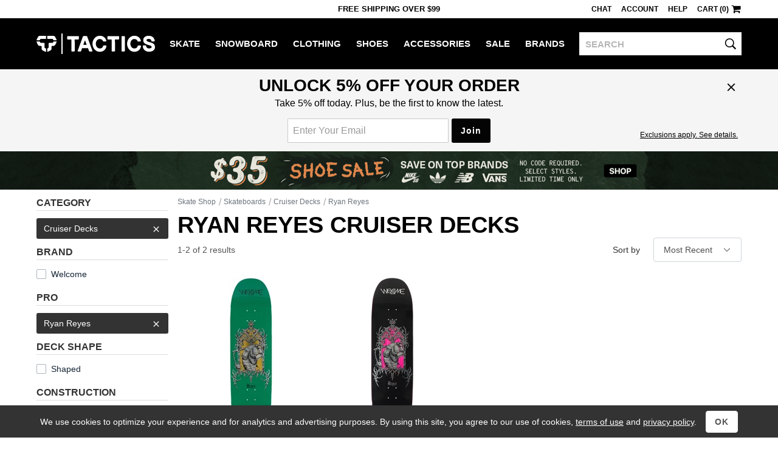

--- FILE ---
content_type: text/html; charset=utf-8
request_url: https://www.tactics.com/ryan-reyes/cruiser-skateboard-decks/sort-5
body_size: 13443
content:
<!doctype html><!--[if gt IE 9]><!--><html lang="en"  xmlns:fb="http://www.facebook.com/2008/fbml" xmlns:og="http://opengraph.org/schema/"><!--<![endif]--><!--[if IE 9]><html lang="en" class="ie9"><![endif]--><!--[if lte IE 8]><html lang="en" class="ie9 ie8"><![endif]--><head><meta charset="utf-8" /><meta name="viewport" content="width=device-width,initial-scale=1.0"><title>Ryan Reyes Cruiser Decks | Tactics</title><meta name="description" content="Fast, free shipping. Ryan Reyes cruiser decks from Welcome."><script>(function(n){function t(i){var f="exports",u,e;return r[i]?r[i][f]:(u=r[i]={exports:{},id:i},e=u[f],n[i].call(e,u,e,t),u[f])}window.def=function(u,f){for(var s,e,h=0,o=[];h<u.length;h++)e=u[h],i[e]&&o.push.apply(o,i[e]),i[e]=0;for(s in f)n[s]=f[s];for(f[0]&&(r[0]=0,t(0));o.length;)o.shift().call(null,t)};var r={},i={};t.e=function(n,r){if(i[n]===0)return r.call(null,t);(i[n]=i[n]||[]).push(r)};window.req=function(n,i,r){function f(e){t.e(n[e],function(){u[e]=t(i[e]);e<n.length-1?f(e+1):r.apply(null,u)})}var u=[];f(0)}})([]);function gf_m(){var r={},a=arguments;for(var i=0;i<a.length;i++)for(var x in a[i])r[x]=a[i][x];return r}function gf_c(n){var a=document.cookie.match('(^|;)\\s*'+n+'\\s*=\\s*([^;]+)');return a&&a.pop()}var ab={46:'',71:'_Zle5EwYSSehWwyV_bekEw',221:'',327:'',353:'',355:'',357:''};var nhash='20Jvre';var vlist=[1,221];window.dl=window.dl||[];function gt(){var a=arguments,s=a&&a[2]&&a[2].send_to;if(a[0]=='event'&&(!s||s=='a'))a[2]=gf_m(window.gtd,a[2],a[1]=='page_view'&&{raw_page_title:document.title});dl.push(a);}gt('js',new Date());gt('set',{send_page_view:false,client_id:gf_c('v')});gt('config','G-V7PZ7TGGMR',{groups:['default','a']});gt('config','AW-793948379',{allow_enhanced_conversions:true});(function(n){var c=window.chrome&&/chrome/i.test(n.userAgent)&&/google/i.test(n.vendor)&&document.documentElement.classList;c&&c.add('webp');})(navigator);req([0,4],[4,41],function($,browse){$(function(){browse.init("","","",false,false,false,70,80,"");});});</script><link rel="stylesheet" type="text/css" href="/b/main-789538044f.css"><link rel="stylesheet" type="text/css" href="/b/browse-78f887abb4.css"><script async src="/b/8745d8cba3e4acf798f7.js"></script><script async src="/b/6765c8425126ddf78908.js"></script><!--[if lt IE 9]><script src="/b/21e429aa7ed84fbf17aa.js"></script><![endif]--><link rel="prefetch" href="/b/product-ff603d008c.css" as="style"><link rel="prefetch" href="/b/8edb72a58784a2d93e03.js" as="script"><link rel="canonical" href="https://www.tactics.com/ryan-reyes/cruiser-skateboard-decks" /></head><body><header><div id="header-row1" class="header-row1">
    <div id="header-mobile-promo-bar" class="header-mobile-promo-bar"><div id="header-promo-rotate-mobile"><div class="header-promo-item js-header-promo-rotate-item">Free Shipping  Over $99</div><div class="header-promo-item js-header-promo-rotate-item" style="display:none;">Get 10% back in rewards <a class="js-header-rewards-popup">Details</a></div></div></div>
    <div class="container">
        <div class="header-mobile-core">
            <a href="/" class="header-logo">Tactics</a>
            <button id="header-menu-toggle-button" class="header-menu-toggle-button" type="button" aria-label="menu">
                <i class="header-hamburger-icon"></i>
            </button>
            <a id="header-mobile-cart" class="header-mobile-cart" href="/cart" aria-label="cart">
                <i class="header-cart-icon"></i>
            </a>
            <button id="header-search-toggle-button" class="header-mobile-search-toggle-button" type="button" aria-label="toggle search">
                <i class="header-search-icon"></i>
            </button>
            <form method="post" action="/search" id="header-mobile-search-form" class="header-mobile-search-form" role="search">
                <input name="q" placeholder="SEARCH" maxlength="80" id="header-mobile-search-input" class="header-search-input" autocorrect="off" autocapitalize="off" aria-label="search">
                <button type="submit" class="header-mobile-search-button" aria-label="search"><i class="header-search-input-icon"></i></button>
            </form>
        </div>
        <div class="header-desktop-promo-text"><div id="header-promo-rotate-desktop"><div class="header-promo-item js-header-promo-rotate-item">Free Shipping  Over $99</div><div class="header-promo-item js-header-promo-rotate-item" style="display:none;">Get 10% back in rewards <a class="js-header-rewards-popup">Details</a></div></div></div>
        <div id="header-util-container" class="header-util-container header-menu-collapse">
            <div class="header-util">
                <a class="header-util-item js-live-chat">Chat</a>
                <a href="/account/login" class="header-util-item">Account</a>
                <a href="/info" class="header-util-item">Help</a>
                <a href="/cart" class="header-util-item"><span class="js-header-cart">Cart (0)</span><i class="header-cart-icon"></i></a>
            </div>
        </div>
    </div>
</div>
<div id="header-row2" class="header-row2 no-print header-menu-collapse">
    <div class="container-no-padding-on-mobile">
        <div id="header-category-links" class="header-category-links">
            <a href="/" class="header-logo">Tactics</a>
            <nav><ul>
<li class="header-category js-expander-group js-header-category"><a class="header-category-link js-expander-header" href="/skate">Skate<i class="header-category-expand-icon js-expander-icon"></i></a><ul class="header-category-subs js-expander-subs"><li class="js-expander-group"><a class="header-category-link header-category-sub js-expander-header" href="/skateboards">Skateboards<i class="header-category-expand-icon js-expander-icon"></i></a>
                        <ul class="header-category-sub-subs js-expander-subs"><li><a class="header-category-sub-sub" href="/skateboard-decks">Skateboard Decks</a></li><li><a class="header-category-sub-sub" href="/skateboard-trucks">Trucks</a></li><li><a class="header-category-sub-sub" href="/skateboard-wheels">Wheels</a></li><li><a class="header-category-sub-sub" href="/skateboard-parts">Parts</a></li><li><a class="header-category-sub-sub" href="/skateboard-completes">Complete Skateboards</a></li><li><a class="header-category-sub-sub" href="/cruiser-skateboards">Cruiser Skateboards</a></li><li><a class="header-category-sub-sub" href="/skateboardbuilder">Build A Complete</a></li><li><a class="header-category-sub-sub" href="/skateboards">All Skateboards</a></li></ul></li><li class="js-expander-group"><a class="header-category-link header-category-sub js-expander-header" href="/longboard-shop">Longboards<i class="header-category-expand-icon js-expander-icon"></i></a>
                        <ul class="header-category-sub-subs js-expander-subs"><li><a class="header-category-sub-sub" href="/longboards">Complete Longboards</a></li><li><a class="header-category-sub-sub" href="/longboard-decks">Longboard Decks</a></li><li><a class="header-category-sub-sub" href="/longboard-trucks">Longboard Trucks</a></li><li><a class="header-category-sub-sub" href="/longboard-wheels">Longboard Wheels</a></li><li><a class="header-category-sub-sub" href="/longboard-shop">All Longboards</a></li></ul></li><li class="js-expander-group"><a class="header-category-link header-category-sub js-expander-header" href="/protective-skate-gear">Protective<i class="header-category-expand-icon js-expander-icon"></i></a>
                        <ul class="header-category-sub-subs js-expander-subs"><li><a class="header-category-sub-sub" href="/skateboard-helmets">Helmets</a></li><li><a class="header-category-sub-sub" href="/skateboard-wrist-guards">Wrist Guards</a></li><li><a class="header-category-sub-sub" href="/skateboard-elbow-pads">Elbow Pads</a></li><li><a class="header-category-sub-sub" href="/skateboard-knee-pads">Knee Pads</a></li><li><a class="header-category-sub-sub" href="/protective-skate-gear">All Protective</a></li></ul></li><li class="js-expander-group"><a class="header-category-link header-category-sub js-expander-header" href="/skateboard-accessories">Accessories<i class="header-category-expand-icon js-expander-icon"></i></a>
                        <ul class="header-category-sub-subs js-expander-subs"><li><a class="header-category-sub-sub" href="/skateboard-tools-lube-wax">Tools / Lube / Wax</a></li><li><a class="header-category-sub-sub" href="/skate-backpacks">Skate Backpacks</a></li><li><a class="header-category-sub-sub" href="/skateboard-stickers">Skateboard Stickers</a></li><li><a class="header-category-sub-sub" href="/skateboard-accessories">All Accessories</a></li></ul></li><li class="js-expander-group"><a class="header-category-link header-category-sub js-expander-header" href="">Featured Brands<i class="header-category-expand-icon js-expander-icon"></i></a>
                        <ul class="header-category-sub-subs js-expander-subs"><li><a class="header-category-sub-sub" href="/spitfire/skate">Spitfire</a></li><li><a class="header-category-sub-sub" href="/heroin/skate">Heroin</a></li><li><a class="header-category-sub-sub" href="/anti-hero/skate">Anti-Hero</a></li><li><a class="header-category-sub-sub" href="/powell-peralta/skate">Powell Peralta</a></li><li><a class="header-category-sub-sub" href="/santa-cruz/skate">Santa Cruz</a></li><li><a class="header-category-sub-sub" href="/creature/skate">Creature</a></li><li><a class="header-category-sub-sub" href="/slappy/skate">Slappy</a></li><li><a class="header-category-sub-sub" href="/krooked/skate">Krooked</a></li><li><a class="header-category-sub-sub" href="/sci-fi-fantasy/skate">Sci-Fi Fantasy</a></li><li><a class="header-category-sub-sub" href="/real/skate">Real</a></li></ul></li><a class="header-category-sub" href="/skate/new-arrivals">New Arrivals</a><a class="header-category-sub" href="/skate/sale">Skate Outlet</a><a class="header-category-sub" href="/skate">All Skate</a></ul></li><li class="header-category js-expander-group js-header-category"><a class="header-category-link js-expander-header" href="/snowboard">Snowboard<i class="header-category-expand-icon js-expander-icon"></i></a><ul class="header-category-subs js-expander-subs"><li class="js-expander-group"><a class="header-category-link header-category-sub js-expander-header" href="/snowboards">Snowboards<i class="header-category-expand-icon js-expander-icon"></i></a>
                        <ul class="header-category-sub-subs js-expander-subs"><li><a class="header-category-sub-sub" href="/mens-snowboards">Men&#39;s Snowboards</a></li><li><a class="header-category-sub-sub" href="/womens-snowboards">Women&#39;s Snowboards</a></li><li><a class="header-category-sub-sub" href="/kids-snowboards">Kids&#39; Snowboards</a></li><li><a class="header-category-sub-sub" href="/snowskates">Snowskates</a></li><li><a class="header-category-sub-sub" href="/splitboards">Splitboards</a></li><li><a class="header-category-sub-sub" href="/snowboards">All Snowboards</a></li></ul></li><li class="js-expander-group"><a class="header-category-link header-category-sub js-expander-header" href="/snowboard-boots">Snowboard Boots<i class="header-category-expand-icon js-expander-icon"></i></a>
                        <ul class="header-category-sub-subs js-expander-subs"><li><a class="header-category-sub-sub" href="/mens-snowboard-boots">Men&#39;s Snowboard Boots</a></li><li><a class="header-category-sub-sub" href="/womens-snowboard-boots">Women&#39;s Snowboard Boots</a></li><li><a class="header-category-sub-sub" href="/kids-snowboard-boots">Kids&#39; Snowboard Boots</a></li><li><a class="header-category-sub-sub" href="/snowboard-boots">All Snowboard Boots</a></li></ul></li><li class="js-expander-group"><a class="header-category-link header-category-sub js-expander-header" href="/snowboard-bindings">Snowboard Bindings<i class="header-category-expand-icon js-expander-icon"></i></a>
                        <ul class="header-category-sub-subs js-expander-subs"><li><a class="header-category-sub-sub" href="/mens-snowboard-bindings">Men&#39;s Snowboard Bindings</a></li><li><a class="header-category-sub-sub" href="/womens-snowboard-bindings">Women&#39;s Snowboard Bindings</a></li><li><a class="header-category-sub-sub" href="/kids-snowboard-bindings">Kids&#39; Snowboard Bindings</a></li><li><a class="header-category-sub-sub" href="/splitboard-bindings">Splitboard Bindings</a></li><li><a class="header-category-sub-sub" href="/snowboard-bindings">All Snowboard Bindings</a></li></ul></li><li class="js-expander-group"><a class="header-category-link header-category-sub js-expander-header" href="/snowboard-goggles">Snowboard Goggles<i class="header-category-expand-icon js-expander-icon"></i></a>
                        <ul class="header-category-sub-subs js-expander-subs"><li><a class="header-category-sub-sub" href="/mens-snowboard-goggles">Men&#39;s Snowboard Goggles</a></li><li><a class="header-category-sub-sub" href="/womens-snowboard-goggles">Women&#39;s Snowboard Goggles</a></li><li><a class="header-category-sub-sub" href="/kids-snowboard-goggles">Kids&#39; Snowboard Goggles</a></li><li><a class="header-category-sub-sub" href="/replacement-goggle-lenses">Replacement Goggle Lenses</a></li><li><a class="header-category-sub-sub" href="/goggle-accessories">Goggle Accessories</a></li><li><a class="header-category-sub-sub" href="/snowboard-goggles">All Snowboard Goggles</a></li></ul></li><li class="js-expander-group"><a class="header-category-link header-category-sub js-expander-header" href="/snowboard-clothing">Men&#39;s Snowboard Clothing<i class="header-category-expand-icon js-expander-icon"></i></a>
                        <ul class="header-category-sub-subs js-expander-subs"><li><a class="header-category-sub-sub" href="/snowboard-jackets">Snowboard Jackets</a></li><li><a class="header-category-sub-sub" href="/snowboard-pants">Snowboard Pants</a></li><li><a class="header-category-sub-sub" href="/tech-apparel">Tech Apparel</a></li><li><a class="header-category-sub-sub" href="/snowboard-gloves-mitts">Snowboard Gloves &amp; Mitts</a></li><li><a class="header-category-sub-sub" href="/base-layer-clothing">Base Layer</a></li><li><a class="header-category-sub-sub" href="/snowboard-headwear">Snowboard Headwear</a></li><li><a class="header-category-sub-sub" href="/snowboard-socks">Snowboard Socks</a></li><li><a class="header-category-sub-sub" href="/snowboard-clothing">All Men&#39;s Snowboard Clothing</a></li></ul></li><li class="js-expander-group"><a class="header-category-link header-category-sub js-expander-header" href="/womens-snowboard-clothing">Women&#39;s Snowboard Clothing<i class="header-category-expand-icon js-expander-icon"></i></a>
                        <ul class="header-category-sub-subs js-expander-subs"><li><a class="header-category-sub-sub" href="/womens-snowboard-jackets">Women&#39;s Snowboard Jackets</a></li><li><a class="header-category-sub-sub" href="/womens-snowboard-pants">Women&#39;s Snowboard Pants</a></li><li><a class="header-category-sub-sub" href="/womens-tech-hoodies">Women&#39;s Tech Hoodies</a></li><li><a class="header-category-sub-sub" href="/womens-gloves-mitts">Women&#39;s Gloves &amp; Mitts</a></li><li><a class="header-category-sub-sub" href="/womens-base-layer-clothing">Women&#39;s Base Layer</a></li><li><a class="header-category-sub-sub" href="/womens-face-masks">Women&#39;s Face Protection</a></li><li><a class="header-category-sub-sub" href="/womens-snowboard-socks">Women&#39;s Snowboard Socks</a></li><li><a class="header-category-sub-sub" href="/womens-snowboard-clothing">All Women&#39;s Snowboard Clothing</a></li></ul></li><li class="js-expander-group"><a class="header-category-link header-category-sub js-expander-header" href="/protective-gear">Protective Snowboard Gear<i class="header-category-expand-icon js-expander-icon"></i></a>
                        <ul class="header-category-sub-subs js-expander-subs"><li><a class="header-category-sub-sub" href="/snowboard-helmets">Snowboard Helmets</a></li><li><a class="header-category-sub-sub" href="/mens-snowboard-wrist-guards">Men&#39;s Snowboard Wrist Guards</a></li><li><a class="header-category-sub-sub" href="/snowboard-body-pads">Snowboard Body Protection</a></li><li><a class="header-category-sub-sub" href="/protective-gear">All Protective Snowboard Gear</a></li></ul></li><li class="js-expander-group"><a class="header-category-link header-category-sub js-expander-header" href="/snowboard-packs-bags">Snowboard Packs &amp; Bags<i class="header-category-expand-icon js-expander-icon"></i></a>
                        <ul class="header-category-sub-subs js-expander-subs"><li><a class="header-category-sub-sub" href="/snowboard-bags">Snowboard Bags</a></li><li><a class="header-category-sub-sub" href="/snowboard-backpacks">Snowboard Backpacks</a></li><li><a class="header-category-sub-sub" href="/snowboard-packs-bags">All Snowboard Packs &amp; Bags</a></li></ul></li><li class="js-expander-group"><a class="header-category-link header-category-sub js-expander-header" href="/snow-accessories">Snowboarding Accessories<i class="header-category-expand-icon js-expander-icon"></i></a>
                        <ul class="header-category-sub-subs js-expander-subs"><li><a class="header-category-sub-sub" href="/snowboard-stomp-pads">Stomp Pads &amp; Traction</a></li><li><a class="header-category-sub-sub" href="/snowboard-binding-accessories">Binding Accessories</a></li><li><a class="header-category-sub-sub" href="/snowboard-boot-accessories">Boot Accessories</a></li><li><a class="header-category-sub-sub" href="/snowboard-tools">Snowboard Tools</a></li><li><a class="header-category-sub-sub" href="/snowboard-tune-and-wax">Snowboard Tune and Wax</a></li><li><a class="header-category-sub-sub" href="/backcountry-accessories">Backcountry Accessories</a></li><li><a class="header-category-sub-sub" href="/splitboard-accessories">Splitboard Accessories</a></li><li><a class="header-category-sub-sub" href="/snowboard-stickers">Stickers</a></li><li><a class="header-category-sub-sub" href="/snow-accessories">All Snowboarding Accessories</a></li></ul></li><li class="js-expander-group"><a class="header-category-link header-category-sub js-expander-header" href="">Featured Brands<i class="header-category-expand-icon js-expander-icon"></i></a>
                        <ul class="header-category-sub-subs js-expander-subs"><li><a class="header-category-sub-sub" href="/vans/snowboard">Vans</a></li><li><a class="header-category-sub-sub" href="/burton/snowboard">Burton</a></li><li><a class="header-category-sub-sub" href="/capita/snowboard">Capita</a></li><li><a class="header-category-sub-sub" href="/ride/snowboard">Ride</a></li><li><a class="header-category-sub-sub" href="/union/snowboard">Union</a></li><li><a class="header-category-sub-sub" href="/686/snowboard">686</a></li><li><a class="header-category-sub-sub" href="/k2/snowboard">K2</a></li><li><a class="header-category-sub-sub" href="/volcom/snowboard">Volcom</a></li><li><a class="header-category-sub-sub" href="/lib-tech/snowboard">Lib Tech</a></li><li><a class="header-category-sub-sub" href="/thirtytwo/snowboard">Thirtytwo</a></li><li><a class="header-category-sub-sub" href="/airblaster/snowboard">Airblaster</a></li></ul></li><a class="header-category-sub" href="/snowboard/new-arrivals">New Arrivals</a><a class="header-category-sub" href="/snowboard/sale">Snowboard Outlet</a><a class="header-category-sub" href="/snowboard">All Snowboard</a></ul></li><li class="header-category js-expander-group js-header-category"><a class="header-category-link js-expander-header" href="/clothing">Clothing<i class="header-category-expand-icon js-expander-icon"></i></a><ul class="header-category-subs js-expander-subs"><li class="js-expander-group"><a class="header-category-link header-category-sub js-expander-header" href="/shirts">Shirts<i class="header-category-expand-icon js-expander-icon"></i></a>
                        <ul class="header-category-sub-subs js-expander-subs"><li><a class="header-category-sub-sub" href="/t-shirts">T-Shirts</a></li><li><a class="header-category-sub-sub" href="/button-up-shirts">Button-Ups</a></li><li><a class="header-category-sub-sub" href="/flannel-shirts">Flannel Shirts</a></li><li><a class="header-category-sub-sub" href="/polo-shirts">Polo Shirts</a></li><li><a class="header-category-sub-sub" href="/jerseys">Jerseys</a></li><li><a class="header-category-sub-sub" href="/tanks">Tank Tops</a></li><li><a class="header-category-sub-sub" href="/shirts">All Shirts</a></li></ul></li><li class="js-expander-group"><a class="header-category-link header-category-sub js-expander-header" href="/sweatshirts">Hoodies &amp; Sweaters<i class="header-category-expand-icon js-expander-icon"></i></a>
                        <ul class="header-category-sub-subs js-expander-subs"><li><a class="header-category-sub-sub" href="/hoodies">Hoodies</a></li><li><a class="header-category-sub-sub" href="/crew-sweatshirts">Crew Sweatshirts</a></li><li><a class="header-category-sub-sub" href="/sweaters">Sweaters</a></li><li><a class="header-category-sub-sub" href="/sweatshirts">All Hoodies &amp; Sweaters</a></li></ul></li><li class="js-expander-group"><a class="header-category-link header-category-sub js-expander-header" href="/shorts-boardshorts">Shorts &amp; Boardshorts<i class="header-category-expand-icon js-expander-icon"></i></a>
                        <ul class="header-category-sub-subs js-expander-subs"><li><a class="header-category-sub-sub" href="/shorts">Shorts</a></li><li><a class="header-category-sub-sub" href="/boardshorts">Boardshorts</a></li><li><a class="header-category-sub-sub" href="/shorts-boardshorts">All Shorts &amp; Boardshorts</a></li></ul></li><li class="js-expander-group"><a class="header-category-link header-category-sub js-expander-header" href="/pants-jeans">Pants &amp; Jeans<i class="header-category-expand-icon js-expander-icon"></i></a>
                        <ul class="header-category-sub-subs js-expander-subs"><li><a class="header-category-sub-sub" href="/jeans">Jeans</a></li><li><a class="header-category-sub-sub" href="/pants">Pants</a></li><li><a class="header-category-sub-sub" href="/sweatpants">Sweatpants</a></li><li><a class="header-category-sub-sub" href="/pants-jeans">All Pants &amp; Jeans</a></li></ul></li><li class="js-expander-group"><a class="header-category-link header-category-sub js-expander-header" href="/hats-and-beanies">Hats &amp; Beanies<i class="header-category-expand-icon js-expander-icon"></i></a>
                        <ul class="header-category-sub-subs js-expander-subs"><li><a class="header-category-sub-sub" href="/hats">Hats</a></li><li><a class="header-category-sub-sub" href="/beanies">Beanies</a></li><li><a class="header-category-sub-sub" href="/hats-and-beanies">All Hats &amp; Beanies</a></li></ul></li><li class="js-expander-group"><a class="header-category-link header-category-sub js-expander-header" href="/jackets">Jackets<i class="header-category-expand-icon js-expander-icon"></i></a>
                        <ul class="header-category-sub-subs js-expander-subs"><li><a class="header-category-sub-sub" href="/street-jackets">Street Jackets</a></li><li><a class="header-category-sub-sub" href="/insulated-jackets">Insulated Jackets</a></li><li><a class="header-category-sub-sub" href="/windbreaker-jackets">Windbreakers</a></li><li><a class="header-category-sub-sub" href="/rain-jackets">Rain Jackets</a></li><li><a class="header-category-sub-sub" href="/coach-jackets">Coach Jackets</a></li><li><a class="header-category-sub-sub" href="/vest-jackets">Vest Jackets</a></li><li><a class="header-category-sub-sub" href="/fleece">Fleece Jackets</a></li><li><a class="header-category-sub-sub" href="/jackets">All Jackets</a></li></ul></li><li class="js-expander-group"><a class="header-category-link header-category-sub js-expander-header" href="/clothing-accessories">Clothing Accessories<i class="header-category-expand-icon js-expander-icon"></i></a>
                        <ul class="header-category-sub-subs js-expander-subs"><li><a class="header-category-sub-sub" href="/sunglasses">Sunglasses</a></li><li><a class="header-category-sub-sub" href="/mens-watches">Watches</a></li><li><a class="header-category-sub-sub" href="/socks">Socks</a></li><li><a class="header-category-sub-sub" href="/belts">Belts</a></li><li><a class="header-category-sub-sub" href="/boxers">Boxers</a></li><li><a class="header-category-sub-sub" href="/wallets">Wallets</a></li><li><a class="header-category-sub-sub" href="/gloves">Knit Gloves</a></li><li><a class="header-category-sub-sub" href="/keychains">Keychains</a></li><li><a class="header-category-sub-sub" href="/clothing-accessories">All Clothing Accessories</a></li></ul></li><li class="js-expander-group"><a class="header-category-link header-category-sub js-expander-header" href="/womens-clothing">Women&#39;s Clothing<i class="header-category-expand-icon js-expander-icon"></i></a>
                        <ul class="header-category-sub-subs js-expander-subs"><li><a class="header-category-sub-sub" href="/womens-tees-tanks">Women&#39;s Tees &amp; Tanks</a></li><li><a class="header-category-sub-sub" href="/womens-hoodies-sweatshirts">Women&#39;s Hoodies &amp; Sweatshirts</a></li><li><a class="header-category-sub-sub" href="/womens-tops">Women&#39;s Tops</a></li><li><a class="header-category-sub-sub" href="/womens-jackets">Women&#39;s Jackets</a></li><li><a class="header-category-sub-sub" href="/womens-sweaters">Women&#39;s Sweaters</a></li><li><a class="header-category-sub-sub" href="/womens-pants-jeans">Women&#39;s Jeans &amp; Pants</a></li><li><a class="header-category-sub-sub" href="/womens-shorts">Women&#39;s Shorts</a></li><li><a class="header-category-sub-sub" href="/womens-jumpers">Women&#39;s Jumpers</a></li><li><a class="header-category-sub-sub" href="/womens-clothing">All Women&#39;s Clothing</a></li></ul></li><li class="js-expander-group"><a class="header-category-link header-category-sub js-expander-header" href="/womens-clothing-accessories">Women&#39;s Accessories<i class="header-category-expand-icon js-expander-icon"></i></a>
                        <ul class="header-category-sub-subs js-expander-subs"><li><a class="header-category-sub-sub" href="/womens-hats-beanies">Women&#39;s Beanies &amp; Hats</a></li><li><a class="header-category-sub-sub" href="/womens-socks">Women&#39;s Socks</a></li><li><a class="header-category-sub-sub" href="/face-coverings">Women&#39;s Face Coverings</a></li><li><a class="header-category-sub-sub" href="/womens-clothing-accessories">All Women&#39;s Accessories</a></li></ul></li><li class="js-expander-group"><a class="header-category-link header-category-sub js-expander-header" href="/kids-clothing">Kids&#39; Clothing<i class="header-category-expand-icon js-expander-icon"></i></a>
                        <ul class="header-category-sub-subs js-expander-subs"><li><a class="header-category-sub-sub" href="/kids-skate-clothing">Kids&#39; Skate Clothing</a></li><li><a class="header-category-sub-sub" href="/kids-snowboard-clothing-accessories">Kids&#39; Snowboard Clothing &amp; Accessories</a></li><li><a class="header-category-sub-sub" href="/kids-shoes">Kids&#39; Shoes</a></li><li><a class="header-category-sub-sub" href="/kids-clothing">All Kids&#39; Clothing</a></li></ul></li><li class="js-expander-group"><a class="header-category-link header-category-sub js-expander-header" href="">Featured Brands<i class="header-category-expand-icon js-expander-icon"></i></a>
                        <ul class="header-category-sub-subs js-expander-subs"><li><a class="header-category-sub-sub" href="/polar-skate-co/clothing">Polar Skate Co</a></li><li><a class="header-category-sub-sub" href="/sci-fi-fantasy/clothing">Sci-Fi Fantasy</a></li><li><a class="header-category-sub-sub" href="/dime/clothing">Dime</a></li><li><a class="header-category-sub-sub" href="/fucking-awesome/clothing">Fucking Awesome</a></li><li><a class="header-category-sub-sub" href="/quasi/clothing">Quasi</a></li><li><a class="header-category-sub-sub" href="/gx1000/clothing">GX1000</a></li><li><a class="header-category-sub-sub" href="/carpet/clothing">Carpet</a></li><li><a class="header-category-sub-sub" href="/patagonia/clothing">Patagonia</a></li><li><a class="header-category-sub-sub" href="/rhythm/clothing">Rhythm</a></li><li><a class="header-category-sub-sub" href="/dickies/clothing">Dickies</a></li></ul></li><a class="header-category-sub" href="/clothing/new-arrivals">New Arrivals</a><a class="header-category-sub" href="/clothing/sale">Clothing Outlet</a><a class="header-category-sub" href="/clothing">All Clothing</a></ul></li><li class="header-category js-expander-group js-header-category"><a class="header-category-link js-expander-header" href="/shoes">Shoes<i class="header-category-expand-icon js-expander-icon"></i></a><ul class="header-category-subs js-expander-subs"><li class="js-expander-group"><a class="header-category-link header-category-sub js-expander-header" href="/skate-shoes">Men&#39;s Skate Shoes<i class="header-category-expand-icon js-expander-icon"></i></a>
                        <ul class="header-category-sub-subs js-expander-subs"><li><a class="header-category-sub-sub" href="/low-top-skate-shoes">Low Top Skate Shoes</a></li><li><a class="header-category-sub-sub" href="/mid-top-skate-shoes">Mid Top Skate Shoes</a></li><li><a class="header-category-sub-sub" href="/high-top-skate-shoes">High Top Skate Shoes</a></li><li><a class="header-category-sub-sub" href="/skate-shoes">All Men&#39;s Skate Shoes</a></li></ul></li><li class="js-expander-group"><a class="header-category-link header-category-sub js-expander-header" href="/mens-shoes">Men&#39;s Shoes<i class="header-category-expand-icon js-expander-icon"></i></a>
                        <ul class="header-category-sub-subs js-expander-subs"><li><a class="header-category-sub-sub" href="/skate-shoes">Skate Shoes</a></li><li><a class="header-category-sub-sub" href="/slip-on-shoes">Slip-Ons</a></li><li><a class="header-category-sub-sub" href="/sneakers">Sneakers</a></li><li><a class="header-category-sub-sub" href="/sandals">Sandals</a></li><li><a class="header-category-sub-sub" href="/casual-boots">Boots</a></li><li><a class="header-category-sub-sub" href="/slippers">Slippers</a></li><li><a class="header-category-sub-sub" href="/mens-shoes">All Men&#39;s Shoes</a></li></ul></li><li class="js-expander-group"><a class="header-category-link header-category-sub js-expander-header" href="/womens-shoes">Women&#39;s Shoes<i class="header-category-expand-icon js-expander-icon"></i></a>
                        <ul class="header-category-sub-subs js-expander-subs"><li><a class="header-category-sub-sub" href="/womens-skate-shoes">Women&#39;s Skate Shoes</a></li><li><a class="header-category-sub-sub" href="/womens-casual-shoes">Women&#39;s Casual Shoes</a></li><li><a class="header-category-sub-sub" href="/womens-sandals">Women&#39;s Sandals</a></li><li><a class="header-category-sub-sub" href="/womens-shoes">All Women&#39;s Shoes</a></li></ul></li><a class="header-category-sub" href="/kids-shoes">Kids&#39; Shoes</a><li class="js-expander-group"><a class="header-category-link header-category-sub js-expander-header" href="/shoe-accessories">Shoe Accessories<i class="header-category-expand-icon js-expander-icon"></i></a>
                        <ul class="header-category-sub-subs js-expander-subs"><li><a class="header-category-sub-sub" href="/insoles">Insoles</a></li><li><a class="header-category-sub-sub" href="/shoelaces">Shoelaces</a></li><li><a class="header-category-sub-sub" href="/shoe-deodorizers">Shoe Deodorizers</a></li><li><a class="header-category-sub-sub" href="/shoe-accessories">All Shoe Accessories</a></li></ul></li><li class="js-expander-group"><a class="header-category-link header-category-sub js-expander-header" href="">Featured Brands<i class="header-category-expand-icon js-expander-icon"></i></a>
                        <ul class="header-category-sub-subs js-expander-subs"><li><a class="header-category-sub-sub" href="/nike-sb/shoes">Nike SB</a></li><li><a class="header-category-sub-sub" href="/vans/shoes">Vans</a></li><li><a class="header-category-sub-sub" href="/adidas/shoes">Adidas</a></li><li><a class="header-category-sub-sub" href="/new-balance/shoes">New Balance</a></li><li><a class="header-category-sub-sub" href="/converse/shoes">Converse</a></li><li><a class="header-category-sub-sub" href="/last-resort-ab/shoes">Last Resort</a></li><li><a class="header-category-sub-sub" href="/asics-skateboarding/shoes">Asics</a></li><li><a class="header-category-sub-sub" href="/hours-is-yours/shoes">Hour Is Yours</a></li><li><a class="header-category-sub-sub" href="/etnies/shoes">Etnies</a></li><li><a class="header-category-sub-sub" href="/ipath/shoes">IPath</a></li></ul></li><a class="header-category-sub" href="/shoes/new-arrivals">New Arrivals</a><a class="header-category-sub" href="/shoes/sale">Shoe Outlet</a><a class="header-category-sub" href="/shoes">All Shoes</a></ul></li><li class="header-category js-expander-group js-header-category"><a class="header-category-link js-expander-header" href="/accessories">Accessories<i class="header-category-expand-icon js-expander-icon"></i></a><ul class="header-category-subs js-expander-subs"><li class="js-expander-group"><a class="header-category-link header-category-sub js-expander-header" href="/eyewear">Sunglasses<i class="header-category-expand-icon js-expander-icon"></i></a>
                        <ul class="header-category-sub-subs js-expander-subs"><li><a class="header-category-sub-sub" href="/sunglasses">Men&#39;s Sunglasses</a></li><li><a class="header-category-sub-sub" href="/womens-sunglasses">Women&#39;s Sunglasses</a></li><li><a class="header-category-sub-sub" href="/eyewear-accessories">Sunglasses Accessories</a></li><li><a class="header-category-sub-sub" href="/eyewear">All Sunglasses</a></li></ul></li><li class="js-expander-group"><a class="header-category-link header-category-sub js-expander-header" href="/packs-and-bags">Packs &amp; Bags<i class="header-category-expand-icon js-expander-icon"></i></a>
                        <ul class="header-category-sub-subs js-expander-subs"><li><a class="header-category-sub-sub" href="/backpacks">Backpacks</a></li><li><a class="header-category-sub-sub" href="/travel-bags">Travel Bags &amp; Luggage</a></li><li><a class="header-category-sub-sub" href="/bags">Day Bags</a></li><li><a class="header-category-sub-sub" href="/pack-bag-accessories">Pack &amp; Bag Accessories</a></li><li><a class="header-category-sub-sub" href="/packs-and-bags">All Packs &amp; Bags</a></li></ul></li><li class="js-expander-group"><a class="header-category-link header-category-sub js-expander-header" href="/watches">Watches<i class="header-category-expand-icon js-expander-icon"></i></a>
                        <ul class="header-category-sub-subs js-expander-subs"><li><a class="header-category-sub-sub" href="/mens-watches">Men&#39;s Watches</a></li><li><a class="header-category-sub-sub" href="/womens-watches">Women&#39;s Watches</a></li><li><a class="header-category-sub-sub" href="/watches">All Watches</a></li></ul></li><a class="header-category-sub" href="/laptop-cases">Laptop Cases</a><li class="js-expander-group"><a class="header-category-link header-category-sub js-expander-header" href="/mens-accessories">Men&#39;s Clothing Accessories<i class="header-category-expand-icon js-expander-icon"></i></a>
                        <ul class="header-category-sub-subs js-expander-subs"><li><a class="header-category-sub-sub" href="/hats">Hats</a></li><li><a class="header-category-sub-sub" href="/beanies">Beanies</a></li><li><a class="header-category-sub-sub" href="/belts">Belts</a></li><li><a class="header-category-sub-sub" href="/wallets">Wallets</a></li><li><a class="header-category-sub-sub" href="/socks">Socks</a></li><li><a class="header-category-sub-sub" href="/mens-accessories">All Men&#39;s Clothing Accessories</a></li></ul></li><li class="js-expander-group"><a class="header-category-link header-category-sub js-expander-header" href="/womens-packs-and-bags">Women&#39;s Packs &amp; Bags<i class="header-category-expand-icon js-expander-icon"></i></a>
                        <ul class="header-category-sub-subs js-expander-subs"><li><a class="header-category-sub-sub" href="/womens-shoulder-bags">Women&#39;s Shoulder Bags</a></li><li><a class="header-category-sub-sub" href="/womens-backpacks">Women&#39;s Backpacks</a></li><li><a class="header-category-sub-sub" href="/womens-pack-accessories">Women&#39;s Pack Accessories</a></li><li><a class="header-category-sub-sub" href="/womens-packs-and-bags">All Women&#39;s Packs &amp; Bags</a></li></ul></li><li class="js-expander-group"><a class="header-category-link header-category-sub js-expander-header" href="/womens-accessories">Women&#39;s Clothing Accessories<i class="header-category-expand-icon js-expander-icon"></i></a>
                        <ul class="header-category-sub-subs js-expander-subs"><li><a class="header-category-sub-sub" href="/womens-hats">Women&#39;s Hats</a></li><li><a class="header-category-sub-sub" href="/womens-beanies">Women&#39;s Beanies</a></li><li><a class="header-category-sub-sub" href="/womens-socks">Women&#39;s Socks</a></li><li><a class="header-category-sub-sub" href="/womens-accessories">All Women&#39;s Clothing Accessories</a></li></ul></li><li class="js-expander-group"><a class="header-category-link header-category-sub js-expander-header" href="/road-trip-accessories">Road Trip Accessories<i class="header-category-expand-icon js-expander-icon"></i></a>
                        <ul class="header-category-sub-subs js-expander-subs"><li><a class="header-category-sub-sub" href="/water-bottles">Water Bottles</a></li><li><a class="header-category-sub-sub" href="/travel-cups">Travel Cups &amp; Mugs</a></li><li><a class="header-category-sub-sub" href="/coolers">Coolers</a></li><li><a class="header-category-sub-sub" href="/blankets-and-pillows">Blankets &amp; Pillows</a></li><li><a class="header-category-sub-sub" href="/hammocks">Hammocks</a></li><li><a class="header-category-sub-sub" href="/tents">Tents</a></li><li><a class="header-category-sub-sub" href="/road-trip-accessories">All Road Trip Accessories</a></li></ul></li><a class="header-category-sub" href="/gift-certificates">Gift Certificates</a><li class="js-expander-group"><a class="header-category-link header-category-sub js-expander-header" href="">Featured Brands<i class="header-category-expand-icon js-expander-icon"></i></a>
                        <ul class="header-category-sub-subs js-expander-subs"><li><a class="header-category-sub-sub" href="/i-sea/accessories">I-Sea</a></li><li><a class="header-category-sub-sub" href="/dakine/accessories">Dakine</a></li><li><a class="header-category-sub-sub" href="/oakley/accessories">Oakley</a></li><li><a class="header-category-sub-sub" href="/patagonia/accessories">Patagonia</a></li><li><a class="header-category-sub-sub" href="/nixon/accessories">Nixon</a></li><li><a class="header-category-sub-sub" href="/smith/accessories">Smith</a></li><li><a class="header-category-sub-sub" href="/herschel-supply/accessories">Herschel Supply</a></li><li><a class="header-category-sub-sub" href="/dragon/accessories">Dragon</a></li><li><a class="header-category-sub-sub" href="/tactics/accessories">Tactics</a></li><li><a class="header-category-sub-sub" href="/raen/accessories">Raen</a></li></ul></li><a class="header-category-sub" href="/accessories/new-arrivals">New Arrivals</a><a class="header-category-sub" href="/accessories/sale">Accessories Outlet</a><a class="header-category-sub" href="/accessories">All Accessories</a></ul></li><li class="header-category js-expander-group js-header-category"><a class="header-category-link js-expander-header" href="/sale">Sale<i class="header-category-expand-icon js-expander-icon"></i></a><ul class="header-category-subs js-expander-subs"><li class="js-expander-group"><a class="header-category-link header-category-sub js-expander-header" href="/skate/sale">Skate Outlet<i class="header-category-expand-icon js-expander-icon"></i></a>
                        <ul class="header-category-sub-subs js-expander-subs"><li><a class="header-category-sub-sub" href="/skateboards/sale">Skateboards</a></li><li><a class="header-category-sub-sub" href="/longboard-shop/sale">Longboards</a></li><li><a class="header-category-sub-sub" href="/protective-skate-gear/sale">Protective</a></li><li><a class="header-category-sub-sub" href="/skateboard-accessories/sale">Accessories</a></li><li><a class="header-category-sub-sub" href="/womens-skate-clothing/sale">Women&#39;s Skate Clothing</a></li><li><a class="header-category-sub-sub" href="/skate/sale">All Skate Outlet</a></li></ul></li><li class="js-expander-group"><a class="header-category-link header-category-sub js-expander-header" href="/snowboard/sale">Snowboard Outlet<i class="header-category-expand-icon js-expander-icon"></i></a>
                        <ul class="header-category-sub-subs js-expander-subs"><li><a class="header-category-sub-sub" href="/snowboards/sale">Snowboards</a></li><li><a class="header-category-sub-sub" href="/snowboard-boots/sale">Snowboard Boots</a></li><li><a class="header-category-sub-sub" href="/snowboard-bindings/sale">Snowboard Bindings</a></li><li><a class="header-category-sub-sub" href="/snowboard-goggles/sale">Snowboard Goggles</a></li><li><a class="header-category-sub-sub" href="/snowboard-clothing/sale">Men&#39;s Snowboard Clothing</a></li><li><a class="header-category-sub-sub" href="/womens-snowboard-clothing/sale">Women&#39;s Snowboard Clothing</a></li><li><a class="header-category-sub-sub" href="/womens-snowboard-apparel-brands/sale">Women&#39;s Snowboard Apparel Brands</a></li><li><a class="header-category-sub-sub" href="/snow-accessories/sale">Snowboarding Accessories</a></li><li><a class="header-category-sub-sub" href="/snowboard/sale">All Snowboard Outlet</a></li></ul></li><li class="js-expander-group"><a class="header-category-link header-category-sub js-expander-header" href="/clothing/sale">Clothing Outlet<i class="header-category-expand-icon js-expander-icon"></i></a>
                        <ul class="header-category-sub-subs js-expander-subs"><li><a class="header-category-sub-sub" href="/shirts/sale">Shirts</a></li><li><a class="header-category-sub-sub" href="/sweatshirts/sale">Hoodies &amp; Sweaters</a></li><li><a class="header-category-sub-sub" href="/shorts-boardshorts/sale">Shorts &amp; Boardshorts</a></li><li><a class="header-category-sub-sub" href="/pants-jeans/sale">Pants &amp; Jeans</a></li><li><a class="header-category-sub-sub" href="/hats-and-beanies/sale">Hats &amp; Beanies</a></li><li><a class="header-category-sub-sub" href="/jackets/sale">Jackets</a></li><li><a class="header-category-sub-sub" href="/clothing-accessories/sale">Clothing Accessories</a></li><li><a class="header-category-sub-sub" href="/kids-clothing/sale">Kids&#39; Clothing</a></li><li><a class="header-category-sub-sub" href="/clothing/sale">All Clothing Outlet</a></li></ul></li><li class="js-expander-group"><a class="header-category-link header-category-sub js-expander-header" href="/shoes/sale">Shoe Outlet<i class="header-category-expand-icon js-expander-icon"></i></a>
                        <ul class="header-category-sub-subs js-expander-subs"><li><a class="header-category-sub-sub" href="/mens-shoes/sale">Men&#39;s Shoes</a></li><li><a class="header-category-sub-sub" href="/womens-shoes/sale">Women&#39;s Shoes</a></li><li><a class="header-category-sub-sub" href="/kids-shoes/sale">Kids&#39; Shoes</a></li><li><a class="header-category-sub-sub" href="/shoe-accessories/sale">Shoe Accessories</a></li><li><a class="header-category-sub-sub" href="/shoes/sale">All Shoe Outlet</a></li></ul></li><li class="js-expander-group"><a class="header-category-link header-category-sub js-expander-header" href="/accessories/sale">Accessories Outlet<i class="header-category-expand-icon js-expander-icon"></i></a>
                        <ul class="header-category-sub-subs js-expander-subs"><li><a class="header-category-sub-sub" href="/eyewear/sale">Sunglasses</a></li><li><a class="header-category-sub-sub" href="/packs-and-bags/sale">Packs &amp; Bags</a></li><li><a class="header-category-sub-sub" href="/watches/sale">Watches</a></li><li><a class="header-category-sub-sub" href="/audio-mobile/sale">Audio/Mobile</a></li><li><a class="header-category-sub-sub" href="/mens-accessories/sale">Men&#39;s Clothing Accessories</a></li><li><a class="header-category-sub-sub" href="/womens-packs-and-bags/sale">Women&#39;s Packs &amp; Bags</a></li><li><a class="header-category-sub-sub" href="/womens-accessories/sale">Women&#39;s Clothing Accessories</a></li><li><a class="header-category-sub-sub" href="/road-trip-accessories/sale">Road Trip Accessories</a></li><li><a class="header-category-sub-sub" href="/accessories/sale">All Accessories Outlet</a></li></ul></li><li class="js-expander-group"><a class="header-category-link header-category-sub js-expander-header" href="">Featured Brands<i class="header-category-expand-icon js-expander-icon"></i></a>
                        <ul class="header-category-sub-subs js-expander-subs"><li><a class="header-category-sub-sub" href="/nike-sb/sale">Nike SB</a></li><li><a class="header-category-sub-sub" href="/lakai/sale">Lakai</a></li><li><a class="header-category-sub-sub" href="/adidas/sale">Adidas</a></li><li><a class="header-category-sub-sub" href="/vans/sale">Vans</a></li><li><a class="header-category-sub-sub" href="/huf/sale">HUF</a></li><li><a class="header-category-sub-sub" href="/686/sale">686</a></li><li><a class="header-category-sub-sub" href="/volcom/sale">Volcom</a></li><li><a class="header-category-sub-sub" href="/ride/sale">Ride</a></li><li><a class="header-category-sub-sub" href="/airblaster/sale">Airblaster</a></li><li><a class="header-category-sub-sub" href="/new-balance/sale">New Balance</a></li></ul></li><a class="header-category-sub" href="/sale">All Sale</a></ul></li>                <li class="header-category js-expander-group js-header-category"><a class="header-category-link-last js-expander-header" href="/brands">Brands<i class="header-category-expand-icon js-expander-icon"></i></a><ul class="header-category-subs js-expander-subs"><a class="header-category-sub" href="/brands">All Brands</a><a class="header-category-sub" href="/686">686</a><a class="header-category-sub" href="/adidas">Adidas</a><a class="header-category-sub" href="/airblaster">Airblaster</a><a class="header-category-sub" href="/anon">Anon</a><a class="header-category-sub" href="/burton">Burton</a><a class="header-category-sub" href="/capita">CAPiTA</a><a class="header-category-sub" href="/converse">Converse</a><a class="header-category-sub" href="/crab-grab">Crab Grab</a><a class="header-category-sub" href="/dakine">DAKINE</a><a class="header-category-sub" href="/howl">Howl</a><a class="header-category-sub" href="/huf">HUF</a><a class="header-category-sub" href="/independent">Independent</a><a class="header-category-sub" href="/ipath">IPath</a><a class="header-category-sub" href="/jones">Jones</a><a class="header-category-sub" href="/k2">K2</a><a class="header-category-sub" href="/lakai">Lakai</a><a class="header-category-sub" href="/lib-tech">Lib Tech</a><a class="header-category-sub" href="/new-balance">New Balance</a><a class="header-category-sub" href="/nike-sb">Nike SB</a><a class="header-category-sub" href="/nitro">Nitro</a><a class="header-category-sub" href="/polar-skate-co">Polar Skate Co.</a><a class="header-category-sub" href="/ride">Ride</a><a class="header-category-sub" href="/salomon">Salomon</a><a class="header-category-sub" href="/smith">Smith</a><a class="header-category-sub" href="/spitfire">Spitfire</a><a class="header-category-sub" href="/tactics">Tactics</a><a class="header-category-sub" href="/thirtytwo">Thirtytwo</a><a class="header-category-sub" href="/union">Union</a><a class="header-category-sub" href="/vans">Vans</a><a class="header-category-sub" href="/volcom">Volcom</a></ul></li>
            </ul></nav>
            <button id="header-desktop-search-toggle-button" class="header-desktop-search-toggle-button" type="button" aria-label="toggle search">
                <i class="header-search-icon"></i>
            </button>
            <form method="post" action="/search" id="header-desktop-search-form" class="header-desktop-search-form" role="search">
                <input name="q" placeholder="SEARCH" maxlength="80" id="header-desktop-search-input" class="header-search-input" autocorrect="off" autocapitalize="off" aria-label="search">
                <button type="submit" class="header-desktop-search-button" aria-label="search"><i class="header-search-input-icon"></i></button>
            </form>
        </div>
    </div>
    <div id="header-util-container-mobile" class="container header-util-container-mobile"></div>
</div>


<div id="header-signup-promo" class="header-signup-promo no-print">
    <div id="header-signup-promo-container" class="container header-signup-promo-container">
        <div id="header-signup-promo-dismiss" class="header-signup-promo-dismiss" data-dismiss-name="nc"><i class="header-signup-promo-dismiss-icon"></i></div>
            <div id="header-signup-promo-content" class="header-signup-promo-content">
        <div class="header-signup-promo-title">Unlock 5% Off Your Order</div>
        <div class="header-signup-promo-subtitle">
            Take 5% off today. Plus, be the first to know the latest.
                <span class="header-signup-promo-show-details-mobile js-header-signup-promo-show-details-email">Exclusions apply.</span>
                <div class="header-signup-promo-show-details-desktop js-header-signup-promo-show-details-email">Exclusions apply. See details.</div>
        </div>
        <div id="header-signup-promo-box" class="header-signup-promo-box">
            <form id="header-email-signup-form" method="post" action="/signup/emailpromo" novalidate>
                <input id="header-signup-promo-bst" type="hidden" name="bst" value="mIYb3Pd1BpIctMFH5lkB7_7h1zoujYmT0xZe6FsFV_c1"><input id="header-signup-promo-bst-id" type="hidden" name="bstid" value="1759578714"><input id="header-signup-promo-hp" type="text" class="hp" name="hp" aria-hidden="true" aria-label="">
                <input id="header-email-signup-input" name="emailsignup" type="email" autocomplete="email" placeholder="Enter Your Email" class="header-signup-promo-input" aria-label="email for promo"><button type="submit" class="header-signup-promo-button">Join</button>
            </form>
        </div>
    </div>

    </div>
</div>
<script>(function(s){var t=s&&s.getItem('d_nc');var d=new Date();var e=t&&t.length===10&&Date.parse(t[2]+t[3]+'/'+t[4]+t[5]+'/'+t[0]+t[1]+' '+t[6]+t[7]+':'+t[8]+t[9]+' UTC')>d.setDate(d.getDate()-1)&&document.getElementById('header-signup-promo');e&&(e.style.display='none')})(window.localStorage)</script>



</header><main>
<div id="browse-container-outer">
        <div id="browse-header-promo-banner">
            <style class="js-responsive-image-style-can-zoom" data-asset-id="776480">#banner-776480 .banner-canvas{background-image:url('/a/gn4w/b/35-dollar-shoe-sale.png');-ms-filter:"progid:DXImageTransform.Microsoft.AlphaImageLoader(src='/a/gn4w/b/35-dollar-shoe-sale.png',sizingMethod='scale')";}#banner-776480 .banner-spacer{padding-top:4.90%;}@media(max-width:1280px) and (min-width:1025px){#banner-776480 .banner-canvas{background-image:url('/a/gn4w/c/35-dollar-shoe-sale.png');-ms-filter:"progid:DXImageTransform.Microsoft.AlphaImageLoader(src='/a/gn4w/c/35-dollar-shoe-sale.png',sizingMethod='scale')";}#banner-776480 .banner-spacer{padding-top:4.92%;}}@media(max-width:1024px) and (min-width:769px){#banner-776480 .banner-canvas{background-image:url('/a/gn4w/d/35-dollar-shoe-sale.png');-ms-filter:"progid:DXImageTransform.Microsoft.AlphaImageLoader(src='/a/gn4w/d/35-dollar-shoe-sale.png',sizingMethod='scale')";}#banner-776480 .banner-spacer{padding-top:4.88%;}}@media(max-width:768px) and (min-width:481px){#banner-776480 .banner-canvas{background-image:url('/a/gn4w/e/35-dollar-shoe-sale.png');-ms-filter:"progid:DXImageTransform.Microsoft.AlphaImageLoader(src='/a/gn4w/e/35-dollar-shoe-sale.png',sizingMethod='scale')";}#banner-776480 .banner-spacer{padding-top:4.82%;}}@media(max-width:767px) and (min-width:481px){#banner-776480 .banner-canvas{background-image:url('/a/gn4x/e/35-dollar-shoe-sale.png');-ms-filter:"progid:DXImageTransform.Microsoft.AlphaImageLoader(src='/a/gn4x/e/35-dollar-shoe-sale.png',sizingMethod='scale')";}#banner-776480 .banner-spacer{padding-top:18.36%;}}@media(max-width:480px){#banner-776480 .banner-canvas{background-image:url('/a/gn4x/f/35-dollar-shoe-sale.png');-ms-filter:"progid:DXImageTransform.Microsoft.AlphaImageLoader(src='/a/gn4x/f/35-dollar-shoe-sale.png',sizingMethod='scale')";}#banner-776480 .banner-spacer{padding-top:18.33%;}}@media only screen and (-webkit-min-device-pixel-ratio: 2),only screen and (min--moz-device-pixel-ratio: 2),only screen and (-o-min-device-pixel-ratio: 2/1),only screen and (min-device-pixel-ratio: 2),only screen and (min-resolution: 192dpi),only screen and (min-resolution: 2dppx){#banner-776480 .banner-canvas{background-image:url('/a/gn4w/1c/35-dollar-shoe-sale.png');-ms-filter:"progid:DXImageTransform.Microsoft.AlphaImageLoader(src='/a/gn4w/1c/35-dollar-shoe-sale.png',sizingMethod='scale')";}#banner-776480 .banner-spacer{padding-top:4.90%;}@media(max-width:1280px) and (min-width:1025px){#banner-776480 .banner-canvas{background-image:url('/a/gn4w/1d/35-dollar-shoe-sale.png');-ms-filter:"progid:DXImageTransform.Microsoft.AlphaImageLoader(src='/a/gn4w/1d/35-dollar-shoe-sale.png',sizingMethod='scale')";}#banner-776480 .banner-spacer{padding-top:4.92%;}}@media(max-width:1024px) and (min-width:769px){#banner-776480 .banner-canvas{background-image:url('/a/gn4w/1e/35-dollar-shoe-sale.png');-ms-filter:"progid:DXImageTransform.Microsoft.AlphaImageLoader(src='/a/gn4w/1e/35-dollar-shoe-sale.png',sizingMethod='scale')";}#banner-776480 .banner-spacer{padding-top:4.88%;}}@media(max-width:768px) and (min-width:481px){#banner-776480 .banner-canvas{background-image:url('/a/gn4w/1f/35-dollar-shoe-sale.png');-ms-filter:"progid:DXImageTransform.Microsoft.AlphaImageLoader(src='/a/gn4w/1f/35-dollar-shoe-sale.png',sizingMethod='scale')";}#banner-776480 .banner-spacer{padding-top:4.82%;}}@media(max-width:767px) and (min-width:481px){#banner-776480 .banner-canvas{background-image:url('/a/gn4x/1f/35-dollar-shoe-sale.png');-ms-filter:"progid:DXImageTransform.Microsoft.AlphaImageLoader(src='/a/gn4x/1f/35-dollar-shoe-sale.png',sizingMethod='scale')";}#banner-776480 .banner-spacer{padding-top:18.36%;}}@media(max-width:480px){#banner-776480 .banner-canvas{background-image:url('/a/gn4x/1h/35-dollar-shoe-sale.png');-ms-filter:"progid:DXImageTransform.Microsoft.AlphaImageLoader(src='/a/gn4x/1h/35-dollar-shoe-sale.png',sizingMethod='scale')";}#banner-776480 .banner-spacer{padding-top:18.33%;}}}</style><div class="banner-container"><div id="banner-776480" role="img" aria-label="$35 Dollar Shoe Sale"><a href="/limited-time-deals/shoes" onclick="'clk' in window&&clk('All','Header',776480,'/limited-time-deals/shoes')" class="banner-canvas banner"><i class="banner-spacer">$35 Dollar Shoe Sale</i></a></div></div>
        </div>
        <div id="browse-container-inner" class="browse-container-inner container">
        



        
            <div id="browse-nav-container" class="browse-nav-container browse-left-sliding js-browse-left-sliding">
        <div>
            <div id="browse-mobile-apply-button-container" class="browse-mobile-apply-button-container container browse-left-sliding js-browse-left-sliding">
                    <button type="button" id="browse-mobile-apply-button" class="browse-mobile-apply-button">Apply 2 Results<i></i></button>

            </div>
            <div id="browse-nav-apply-button-spacer" class="browse-nav-apply-button-spacer"></div>

            <input type="hidden" id="browse-base-url" value="{&quot;o&quot;:&quot;/ryan-reyes/cruiser-skateboard-decks&quot;}">



<div id="browse-nav-category" class="browse-nav-refinement">
    <div class="browse-nav-refinement-header">
        Category
        
    </div>
    <div class="browse-nav-links">
                <a href="/ryan-reyes/skateboards/sort-5" title="Remove Cruiser Decks" class="browse-nav-selected">Cruiser Decks <i class="browse-nav-remove-icon"></i></a>
            </div>
</div>



<div class="browse-nav-refinement js-browse-nav-checkbox-group">
    <div id="browse-nav-brand-header" class="browse-nav-refinement-header">Brand</div>
    
        <div class="browse-nav-top-options browse-nav-top-brands">
            
    <label class="browse-nav-checkbox js-checkable"><input type="checkbox" value="welcome" autocomplete="off" class="js-browse-nav-brand-checkbox" data-image="/a/d7eo/1/welcome.svg">Welcome</label>
        </div>
</div>
















    <div id="browse-nav-pro" class="browse-nav-refinement">
        <div id="browse-nav-pro-header" class="browse-nav-refinement-header">Pro</div>
        
        <div class="browse-nav-pro">
                    <a href="/cruiser-skateboard-decks/sort-5" title="Remove Ryan Reyes" class="browse-nav-selected">Ryan Reyes <i class="browse-nav-remove-icon"></i></a>

        </div>
    </div>





    <div class="browse-nav-refinement js-browse-nav-checkbox-group">
        <div class="browse-nav-refinement-header">Deck Shape</div>
        <div class="browse-nav-spec">
                <label class="browse-nav-checkbox js-checkable"><input type="checkbox" value="shaped" autocomplete="off" class="js-browse-nav-spec-checkbox">Shaped</label>

        </div>
    </div>
    <div class="browse-nav-refinement js-browse-nav-checkbox-group">
        <div class="browse-nav-refinement-header">Construction</div>
        <div class="browse-nav-spec">
                <label class="browse-nav-checkbox js-checkable"><input type="checkbox" value="7-ply-skateboards" autocomplete="off" class="js-browse-nav-spec-checkbox">Traditional 7-Ply</label>

        </div>
    </div>
    <div class="browse-nav-refinement js-browse-nav-checkbox-group">
        <div class="browse-nav-refinement-header">Width Range</div>
        <div class="browse-nav-spec">
                <label class=" browse-nav-checkbox-selected js-checkable"><input type="checkbox" value="" checked="checked" autocomplete="off" class="js-browse-nav-spec-checkbox">All</label>
    <label class="browse-nav-checkbox js-checkable"><input type="checkbox" name="ra" value="17409" autocomplete="off" class="js-browse-nav-spec-checkbox">8.75 - 9.0</label>
    <label class="browse-nav-checkbox js-checkable"><input type="checkbox" name="ra" value="17410" autocomplete="off" class="js-browse-nav-spec-checkbox">9.0 - 9.25</label>

        </div>
    </div>
    <div class="browse-nav-refinement js-browse-nav-checkbox-group">
        <div class="browse-nav-refinement-header">Wheelbase Range</div>
        <div class="browse-nav-spec">
                <label class=" browse-nav-checkbox-selected js-checkable"><input type="checkbox" value="" checked="checked" autocomplete="off" class="js-browse-nav-spec-checkbox">All</label>
    <label class="browse-nav-checkbox js-checkable"><input type="checkbox" name="ra" value="17432" autocomplete="off" class="js-browse-nav-spec-checkbox">14.25 - 14.5</label>
    <label class="browse-nav-checkbox js-checkable"><input type="checkbox" name="ra" value="17433" autocomplete="off" class="js-browse-nav-spec-checkbox">14.5 - 14.75</label>

        </div>
    </div>





<div id="browse-nav-color" class="browse-nav-refinement">
    <div class="browse-nav-refinement-header">
        Color
        
    </div>
    
    <div id="browse-nav-color-options" class="browse-nav-pills">

        <label class="js-checkable"><input type="checkbox" name="rc" id="browse-nav-color-all-checkbox" value="" checked="checked" autocomplete="off"><span class="browse-nav-color-all">All <span class="browse-nav-color-select-border"></span></span></label>
            <label class="js-checkable"><input type="checkbox" name="rc" value="black" aria-label="black" autocomplete="off"><span class="browse-nav-color browse-nav-color-black"><span class="browse-nav-color-select-border"></span></span></label>
            <label class="js-checkable"><input type="checkbox" name="rc" value="green" aria-label="green" autocomplete="off"><span class="browse-nav-color browse-nav-color-green"><span class="browse-nav-color-select-border"></span></span></label>
        
    </div>
</div>

<div class="browse-nav-refinement">
    <div class="browse-nav-refinement-header">
        Price
        
    </div>
    <noscript>
        <style>
            /* TODO: deal with shared styles on spec sliders */
            
            .browse-nav-slider-container { display: none }
            
            .browse-nav-slider-max { float: left; margin-left: 5px }
            
            .browse-nav-price-min-input, .browse-nav-price-max-input { border: 1px solid #aaa; padding: 2px; width: 40px; }
        </style>
    </noscript>
    <form class="browse-nav-price-range" method="post" autocomplete="off">
        <div class="browse-nav-slider-container"><div id="browse-nav-price-slider"></div></div>
        <div class="browse-nav-slider-min">
            $<input type="text" size="3" name="rp" value="70" id="browse-nav-price-min" class="browse-nav-price-min-input" aria-label="min price">
        </div>
        <div class="browse-nav-slider-max">
            $<input type="text" size="3" name="rp" value="80" id="browse-nav-price-max" class="browse-nav-price-max-input" aria-label="max price">
            <input type="hidden" name="rpd" value="70-80" id="browse-nav-price-default">
            <noscript><button type="submit">Go</button></noscript>
        </div>
    </form>
</div>


<div class="browse-nav-refinement">
    <div class="browse-nav-refinement-header">
        New
        <span class="browse-nav-expand"></span>
    </div>
    <div id="browse-nav-new-arrivals" class="browse-nav-links">
            <a href="/ryan-reyes/cruiser-skateboard-decks/new-arrivals/sort-5">New Arrivals</a>
    </div>
</div>



            <div id="browse-mobile-sort" class="browse-sort-grid-mode-container browse-sort-grid-mode-container-mobile-only">
                <div class="browse-nav-refinement-header">Sort Results by</div>
                
<form method="post" class="browse-sort-form js-browse-sort-form">
    <label class="browse-sort-form-label" for="sort">Sort by</label>
    <select class="browse-sort-form-select-menu" aria-label="sort" name="sort">
        <option value="">Featured</option>
    <option value="2">Alphabetical</option>
    <option value="3">Lowest Price</option>
    <option value="4">Highest Price</option>
    <option value="5" selected="selected">Most Recent</option>
    <option value="6">Sale</option>
    </select>
</form>
            </div>
            <div class="browse-nav-bottom"></div>
        </div>
    </div>


        <div class="browse-main-container ">
            <div class="breadcrumbs no-print"><a href="/skate" class="breadcrumb">Skate Shop</a><span class="breadcrumb-delimiter">/</span><a href="/skateboards" class="breadcrumb">Skateboards</a><span class="breadcrumb-delimiter">/</span><a href="/cruiser-skateboard-decks" class="breadcrumb">Cruiser Decks</a><span class="breadcrumb-delimiter">/</span><span class="breadcrumb">Ryan Reyes</span></div><script type="application/ld+json">{"@context":"https://schema.org","@type":"BreadcrumbList","itemListElement":[{"@type":"ListItem","position":1,"name":"Skate Shop","item":"https://www.tactics.com/skate"},{"@type":"ListItem","position":2,"name":"Skateboards","item":"https://www.tactics.com/skateboards"},{"@type":"ListItem","position":3,"name":"Cruiser Decks","item":"https://www.tactics.com/cruiser-skateboard-decks"},{"@type":"ListItem","position":4,"name":"Ryan Reyes","item":"https://www.tactics.com/ryan-reyes"}]}</script>
                <div class="browse-main-header">
                    <div class="browse-catalog-header">
                                <h1>Ryan Reyes Cruiser Decks</h1>

                    </div>
                    <div class="browse-sort-container">
                            <div id="browse-item-count" class="browse-item-count">
<span class="browse-item-count-hide-on-mobile">
    1-2 of
</span>
2 results
    </div>

                        
<form method="post" class="browse-sort-form js-browse-sort-form">
    <label class="browse-sort-form-label" for="sort">Sort by</label>
    <select class="browse-sort-form-select-menu" aria-label="sort" name="sort">
        <option value="">Featured</option>
    <option value="2">Alphabetical</option>
    <option value="3">Lowest Price</option>
    <option value="4">Highest Price</option>
    <option value="5" selected="selected">Most Recent</option>
    <option value="6">Sale</option>
    </select>
</form>
                    </div>
                </div>
                                <div class="browse-menu-container">
                        <button type="button" id="browse-mobile-filter-button" class="browse-mobile-filter-button">
                            Filters
                            <i></i>
                        </button>
                    </div>
            
<div id="browse-grid" class="browse-grid">
        <style>.browse-grid-item { height: 402px } .browse-grid-item-image-outer { height: 250px }</style>
<div class="browse-grid-item"><a href="/welcome/reyes-flail-90-baculus-20-shape-skateboard-deck/green-gold-foil"><span class="browse-grid-item-image-outer"><span class="browse-grid-item-image"><picture><source type="image/webp" srcset="/a/gkd4/o/welcome-reyes-flail-90-baculus-20-shape-skateboard-deck-green-gold.webp, /a/gkd4/1a/welcome-reyes-flail-90-baculus-20-shape-skateboard-deck-green-gold.webp 2x"><img src="/a/gkd4/o/welcome-reyes-flail-90-baculus-20-shape-skateboard-deck-green-gold.jpg" srcset="/a/gkd4/1a/welcome-reyes-flail-90-baculus-20-shape-skateboard-deck-green-gold.jpg 2x" width="72" height="250" alt="Welcome Reyes Flail 9.0 Baculus 2.0 Shape Skateboard Deck - green/gold foil"></picture><span class="browse-grid-item-cta"></span></span></span><span class="browse-grid-item-brand">Welcome</span> Reyes Flail 9.0 Baculus 2.0 Shape Skateboard Deck <span class="browse-grid-item-color">green/gold foil</span></a> <span class="browse-grid-item-price">$79.95</span><label class="browse-grid-item-compare js-browse-grid-item-compare"><input class="browse-grid-item-compare-checkbox js-browse-grid-item-compare-checkbox" data-id="384083" type="checkbox" disabled><span class="js-browse-grid-item-compare-text">Compare</span></label></div><div class="browse-grid-item"><a href="/welcome/reyes-flail-90-baculus-20-shape-skateboard-deck/black-silver-foil"><span class="browse-grid-item-image-outer"><span class="browse-grid-item-image"><picture><source type="image/webp" srcset="/a/gjde/o/welcome-reyes-flail-90-baculus-20-shape-skateboard-deck-black-silver.webp, /a/gjde/1a/welcome-reyes-flail-90-baculus-20-shape-skateboard-deck-black-silver.webp 2x"><img src="/a/gjde/o/welcome-reyes-flail-90-baculus-20-shape-skateboard-deck-black-silver.jpg" srcset="/a/gjde/1a/welcome-reyes-flail-90-baculus-20-shape-skateboard-deck-black-silver.jpg 2x" width="71" height="250" alt="Welcome Reyes Flail 9.0 Baculus 2.0 Shape Skateboard Deck - black/silver foil"></picture><span class="browse-grid-item-cta"></span></span></span><span class="browse-grid-item-brand">Welcome</span> Reyes Flail 9.0 Baculus 2.0 Shape Skateboard Deck <span class="browse-grid-item-color">black/silver foil</span></a> <span class="browse-grid-item-price">$79.95</span><label class="browse-grid-item-compare js-browse-grid-item-compare"><input class="browse-grid-item-compare-checkbox js-browse-grid-item-compare-checkbox" data-id="384793" type="checkbox" disabled><span class="js-browse-grid-item-compare-text">Compare</span></label></div><script type="application/ld+json">{"@context":"http://schema.org","@type":"CollectionPage","name":"Ryan Reyes Cruiser Decks","url":"https://www.tactics.com/ryan-reyes/cruiser-skateboard-decks/sort-5","mainEntity":{"@type":"ItemList","itemListElement":[{"@type":"ListItem","position":1,"name":"Welcome Reyes Flail 9.0 Baculus 2.0 Shape Skateboard Deck - green/gold foil","url":"https://www.tactics.com/welcome/reyes-flail-90-baculus-20-shape-skateboard-deck/green-gold-foil"},{"@type":"ListItem","position":2,"name":"Welcome Reyes Flail 9.0 Baculus 2.0 Shape Skateboard Deck - black/silver foil","url":"https://www.tactics.com/welcome/reyes-flail-90-baculus-20-shape-skateboard-deck/black-silver-foil"}]}}</script></div>

        </div>
    </div>

    
<div class="container"><div class="footer-half-banner-first"><style data-asset-id="775973">#banner-775973 .banner-canvas{background-image:url('/a/gmqt/13/tactics-smooth18.jpg');-ms-filter:"progid:DXImageTransform.Microsoft.AlphaImageLoader(src='/a/gmqt/13/tactics-smooth18.jpg',sizingMethod='scale')";}.webp #banner-775973 .banner-canvas{background-image:url('/a/gmqt/13/tactics-smooth18.webp');}#banner-775973 .banner-spacer{padding-top:44.44%;}@media(max-width:767px){#banner-775973 .banner-canvas{background-image:url('/a/gmqu/x/tactics-smooth18.jpg');-ms-filter:"progid:DXImageTransform.Microsoft.AlphaImageLoader(src='/a/gmqu/x/tactics-smooth18.jpg',sizingMethod='scale')";}.webp #banner-775973 .banner-canvas{background-image:url('/a/gmqu/x/tactics-smooth18.webp');}#banner-775973 .banner-spacer{padding-top:74.19%;}}</style><div class="banner-container"><div id="banner-775973" role="img" aria-label="Tactics Smooth18"><a href="/tactics-smooth18" onclick="'clk' in window&&clk('All','Footer 1/2 #1',775973,'/tactics-smooth18')" class="banner-canvas banner"><i class="banner-spacer">Tactics Smooth18</i></a></div></div></div><div class="footer-half-banner-last"><style data-asset-id="776482">#banner-776482 .banner-canvas{background-image:url('/a/gn4y/13/35-shoe-sale.jpg');-ms-filter:"progid:DXImageTransform.Microsoft.AlphaImageLoader(src='/a/gn4y/13/35-shoe-sale.jpg',sizingMethod='scale')";}.webp #banner-776482 .banner-canvas{background-image:url('/a/gn4y/13/35-shoe-sale.webp');}#banner-776482 .banner-spacer{padding-top:44.44%;}@media(max-width:767px){#banner-776482 .banner-canvas{background-image:url('/a/gn4z/x/35-shoe-sale.jpg');-ms-filter:"progid:DXImageTransform.Microsoft.AlphaImageLoader(src='/a/gn4z/x/35-shoe-sale.jpg',sizingMethod='scale')";}.webp #banner-776482 .banner-canvas{background-image:url('/a/gn4z/x/35-shoe-sale.webp');}#banner-776482 .banner-spacer{padding-top:74.19%;}}</style><div class="banner-container"><div id="banner-776482" role="img" aria-label="$35 Shoe Sale"><a href="/limited-time-deals/shoes" onclick="'clk' in window&&clk('All','Footer 1/2 #2',776482,'/limited-time-deals/shoes')" class="banner-canvas banner"><i class="banner-spacer">$35 Shoe Sale</i></a></div></div></div></div></div>






</main><footer><button id="back-to-top-overlay" class="back-to-top-overlay no-print" aria-label="back to top"><i class="back-to-top-overlay-icon"></i></button>

<div class="footer-container footer-frame no-print">
    <div class="container-desktop-only">
        <div class="footer-email-and-utility">
            <div class="footer-email-outer">
                <div class="container container-disable-desktop compact footer">
                    <div class="footer-email-inner">
                        <div class="footer-email-title">Standing Sideways, Moving Forward</div>
                        <div class="footer-email-subtitle">Sign up for exclusive deals & new releases.</div>
                        <div class="footer-email-container">
                            <div id="footer-email-popup-container"></div>
                            <form id="footer-email-form" class="footer-email-form" method="post" action="/signup/email" novalidate>
                                <input id="footer-email-bst" type="hidden" name="bst" value="bDBerAj8guxR5OB72IaeAvqde6g9P5QdXLB6JPM0Vac1"><input id="footer-email-bst-id" type="hidden" name="bstid" value="1087943629"><input id="footer-email-hp" type="text" class="hp" name="hp" aria-hidden="true" aria-label="">
                                <input id="footer-email-input" name="emailsignup" type="email" autocomplete="email" placeholder="Enter your email address" class="footer-email-input" title="email" aria-label="email">
                                <button type="submit" class="footer-email-go-button-with-envelope" aria-label="submit email">
                                    <i class="footer-send-icon"></i>
                                </button>
                            </form>
                        </div>
                    </div>
                </div>
            </div>
            <div class="container container-disable-desktop compact footer">
                
<div class="footer-utility-section">
    <div class="footer-utility-block">
        <div class="footer-utility-block-header">Info</div>
        <a class="footer-utility-block-item" href="/info/about-us">About Us</a>
        <a class="footer-utility-block-item" href="/tactics/email-gift-certificate">Gift Certificates</a>
        <a class="footer-utility-block-item" href="/blog">Blog</a>
        <a class="footer-utility-block-item" href="/info/team">Team</a>
    </div>
    <div class="footer-utility-block">
        <div class="footer-utility-block-header">Support</div>
        <a class="footer-utility-block-item" href="/info">Help Center</a>
        <a class="footer-utility-block-item-optional" href="/info">Contact Us</a>
        <span id="footer-utility-item-returns" class="footer-utility-block-item" data-text-id="returns">Returns</span>
        <span id="footer-utility-item-ordertracking" class="footer-utility-block-item" data-text-id="order-tracking">Order Tracking</span>
    </div>
    <div class="footer-utility-mobile-flex-break"></div>
    <div class="footer-utility-block">
        <div class="footer-utility-block-header">Guarantees</div>
        <span id="footer-utility-item-satisfaction" class="footer-utility-block-item-optional" data-text-id="satisfaction">Satisfaction</span>
        <span id="footer-utility-item-lowestprice" class="footer-utility-block-item-optional" data-text-id="lowest-price">Lowest Price</span>
        <span id="footer-utility-item-authenticity" class="footer-utility-block-item-optional" data-text-id="authenticity">Authenticity</span>
        <span id="footer-utility-item-privacyandsecurity" class="footer-utility-block-item-optional" data-text-id="privacy-and-security">Privacy & Security</span>
    </div>
    <div class="footer-utility-block">
        <div class="footer-utility-block-header">Contact</div>
        <a href="tel:888.450.5060" class="footer-utility-block-item">888.450.5060</a>
        <a id="footer-utility-item-email" class="footer-utility-block-item">help&#00064;tactics&#00046;&#99;&#111;&#109;</a>
        <a class="footer-utility-block-item footer-utility-live-chat js-live-chat">Live Chat</a>
        <a class="footer-utility-block-item" href="/info/shop-locations">Shop Locations</a>
    </div>
</div>

            </div>
        </div>
    </div>
    <div class="footer-bottom-section">
        <div class="container">
            <div class="compact footer">
                <div class="footer-social-and-details">
                    <div class="footer-copyright">&copy; 1999-2026 Tactics</div>
                    <div class="footer-social-icons">
                            <div class="footer-social-icon-container">
        <a class="footer-social-icon" href="https://www.instagram.com/tactics/" title="Follow us on Instagram" aria-label="instagram">
            <div class="footer-social-icon-circle">
                <i class="footer-social-icon-instagram"></i>
            </div>
        </a>
    </div>

                            <div class="footer-social-icon-container">
        <a class="footer-social-icon" href="https://www.tiktok.com/@tactics_official?lang=en" title="Follow us on TikTok" aria-label="tiktok">
            <div class="footer-social-icon-circle">
                <i class="footer-social-icon-tiktok"></i>
            </div>
        </a>
    </div>

                            <div class="footer-social-icon-container">
        <a class="footer-social-icon" href="https://www.youtube.com/user/tacticsboardshop" title="Follow us on YouTube" aria-label="youtube">
            <div class="footer-social-icon-circle">
                <i class="footer-social-icon-youtube"></i>
            </div>
        </a>
    </div>

                            <div class="footer-social-icon-container">
        <a class="footer-social-icon" href="https://www.facebook.com/tacticsFB" title="Follow us on Facebook" aria-label="facebook">
            <div class="footer-social-icon-circle">
                <i class="footer-social-icon-facebook"></i>
            </div>
        </a>
    </div>

                    </div>
                    <div class="footer-privacy-policy">
                        <a href="/info/terms-of-use">Terms of Use</a> &nbsp;|&nbsp;
                        <a href="/info/privacy-policy">Privacy Policy</a>
                    </div>
                </div>
            </div>
        </div>
    </div>
    <div class="footer-sub-mobile-only">
        <div class="container">
    <div class="compact">
        <div class="footer-details-sub">
            <div>&copy; 1999-2026 Tactics</div>
            <div><a href="/info/terms-of-use">Terms of Use</a> &nbsp;|&nbsp; <a href="/info/privacy-policy">Privacy Policy</a></div>
        </div>
    </div>
</div>
    </div>
    <div class="footer-sub-back-to-top">
        <div class="footer-back-to-top-container">
    <a id="footer-back-to-top" class="footer-back-to-top" onclick="window.scrollTo(0,0)">
        Back To Top<i class="footer-back-to-top-icon"></i>
    </a>
</div>
    </div>
</div>


<div id="footer-cookie-consent" class="footer-cookie-consent no-print">
    <div id="footer-cookie-consent-banner" class="footer-cookie-consent-banner">
        <div class="footer-cookie-consent-container container">
            <div class="footer-cookie-consent-content">
                <div class="footer-cookie-consent-text">
                    We use cookies to optimize your experience and for analytics and advertising purposes. By using this site, you agree to our use of cookies, <a href="/info/terms-of-use">terms of use</a> and <a href="/info/privacy-policy">privacy policy</a>.
                </div>
                <div class="footer-cookie-consent-button-container">
                    <form id="footer-cookie-consent-form" method="post" action="/privacy/accept" novalidate>
                         <input type="hidden" name="r" value="/ryan-reyes/cruiser-skateboard-decks/sort-5">
                        <button type="submit" class="footer-cookie-consent-button">OK</button>
                    </form>
                </div>
            </div>
        </div>
    </div>
    <div id="footer-cookie-consent-spacer" class="footer-cookie-consent-spacer"></div>
</div>
<script type="speculationrules">{"prerender":[{"eagerness":"conservative","where":{"and":[{"href_matches":"/*"},{"not":{"href_matches":"/account*"}},{"not":{"href_matches":"/cart*"}},{"not":{"href_matches":"/checkout*"}}]}}]}</script><script async src="/b/94c97903f8654629f406.js"></script><script async src="https://www.googletagmanager.com/gtag/js?id=G-V7PZ7TGGMR&l=dl"></script><script>req([1],[10],function(sc){s.pageName="Pro > Ryan Reyes > Cruiser Decks";s.channel="Pro";s.hier2="Pro>Ryan Reyes>Skate Shop>Skateboards>Cruiser Decks";s.hier3="Pro>Ryan Reyes>Skate Shop>Skateboards>Cruiser Decks";s.prop3="Most Recent";s.prop5="Cruiser Decks";s.prop6="1";s.prop47="Skate Shop > Skateboards > Cruiser Decks";s.prop48="Skate Shop";s.prop49="1669";s.prop50="SKATE";s.eVar4="Cruiser Decks";s.eVar7="Most Recent";s.eVar47="Skate Shop > Skateboards > Cruiser Decks";s.eVar48="Skate Shop";s.eVar49="1669";s.eVar50="SKATE";sc.cook(s,'UA-117093564-22');});window.gtd={page_title:"Pro > Ryan Reyes > Cruiser Decks",content_group:"Pro",ab:"_221B_",category_id:"tc1669",category_path:"Skate Shop > Skateboards > Cruiser Decks",category_full_name:"Cruiser Decks",top_level_category:"Skate Shop",master_segment:"SKATE",results_count:"2"};gt('event','page_view',{});[['a776480','All','/limited-time-deals/shoes','Header'],['a775973','All','/tactics-smooth18','Footer 1/2 #1'],['a776482','All','/limited-time-deals/shoes','Footer 1/2 #2']].forEach(function(o){gt('event','view_promotion',{send_to:"a",promotion_id:o[0],promotion_name:o[1],creative_name:o[2],creative_slot:o[3]})});gt('event','experience_impression',{send_to:"a",exp_variant_string:'221B'});</script><script>window.InsiderQueue=window.InsiderQueue||[];window._insSan||(window._insSan=(function(){function r(n){return Math.round(n*100)/100;}function s(o){if(o==null)return o;var t=typeof o;if(t==='number'){return isFinite(o)?r(o):0;}if(Array.isArray(o)){for(var i=0;i<o.length;i++){o[i]=s(o[i]);}return o;}if(t==='object'){for(var k in o){if(Object.prototype.hasOwnProperty.call(o,k)){o[k]=s(o[k]);}}return o;}return o;}return s;})());InsiderQueue.push({type:"category",value:window._insSan(["Skate Shop","Skateboards","Cruiser Decks"])});InsiderQueue.push({type:"init"});InsiderQueue.push({type:"custom_event",value:window._insSan([{event_name:"page_filters",event_parameters:{category:["Skate Shop","Skateboards","Cruiser Decks"]}}])});</script><script async src="https://tactics.api.useinsider.com/ins.js?id=10010326"></script><script>!function(f,b,e,v,n,t,s){if(f.fbq)return;n=f.fbq=function(){n.callMethod?n.callMethod.apply(n,arguments):n.queue.push(arguments)};if(!f._fbq)f._fbq=n;n.push=n;n.loaded=!0;n.version='2.0';n.queue=[];t=b.createElement(e);t.async=!0;t.src=v;s=b.getElementsByTagName(e)[0];s.parentNode.insertBefore(t,s)}(window,document,'script','https://connect.facebook.net/en_US/fbevents.js');fbq('set','autoConfig','false','214067282362266');fbq('init','214067282362266');fbq('track','PageView');</script><script>!function(w,d,t){w.TiktokAnalyticsObject=t;var ttq=w[t]=w[t]||[];ttq.methods=['page','track','identify','instances','debug','on','off','once','ready','alias','group','enableCookie','disableCookie','holdConsent','revokeConsent','grantConsent'],ttq.setAndDefer=function(t,e){t[e]=function(){t.push([e].concat(Array.prototype.slice.call(arguments,0)))}};for(var i=0;i<ttq.methods.length;i++)ttq.setAndDefer(ttq,ttq.methods[i]);ttq.instance=function(t){for(var e=ttq._i[t]||[],n=0;n<ttq.methods.length;n++)ttq.setAndDefer(e,ttq.methods[n]);return e},ttq.load=function(e,n){var r='https://analytics.tiktok.com/i18n/pixel/events.js',o=n&&n.partner;ttq._i=ttq._i||{},ttq._i[e]=[],ttq._i[e]._u=r,ttq._t=ttq._t||{},ttq._t[e]=+new Date,ttq._o=ttq._o||{},ttq._o[e]=n||{};n=document.createElement('script');n.type='text/javascript',n.async=!0,n.src=r+'?sdkid='+e+'&lib='+t;e=document.getElementsByTagName('script')[0];e.parentNode.insertBefore(n,e)};ttq.load('CPUVFUBC77U5FLG9SP1G');ttq.page();}(window,document,'ttq');</script><script src="https://apis.google.com/js/platform.js?onload=renderBadge" async defer></script><script>window.renderBadge=function(){var r=document.createElement('div');document.body.appendChild(r);window.gapi.load('ratingbadge',function(){window.gapi.ratingbadge.render(r,{'merchant_id':40201});if(Number(r.style.zIndex)>2147483646)r.style.zIndex='2147483646';});}</script>
</footer><script>(function(){function c(){var b=a.contentDocument||a.contentWindow.document;if(b){var d=b.createElement('script');d.innerHTML="window.__CF$cv$params={r:'9c239f07ea8f70b8',t:'MTc2OTEzMjgyNg=='};var a=document.createElement('script');a.src='/cdn-cgi/challenge-platform/scripts/jsd/main.js';document.getElementsByTagName('head')[0].appendChild(a);";b.getElementsByTagName('head')[0].appendChild(d)}}if(document.body){var a=document.createElement('iframe');a.height=1;a.width=1;a.style.position='absolute';a.style.top=0;a.style.left=0;a.style.border='none';a.style.visibility='hidden';document.body.appendChild(a);if('loading'!==document.readyState)c();else if(window.addEventListener)document.addEventListener('DOMContentLoaded',c);else{var e=document.onreadystatechange||function(){};document.onreadystatechange=function(b){e(b);'loading'!==document.readyState&&(document.onreadystatechange=e,c())}}}})();</script></body>
</html>